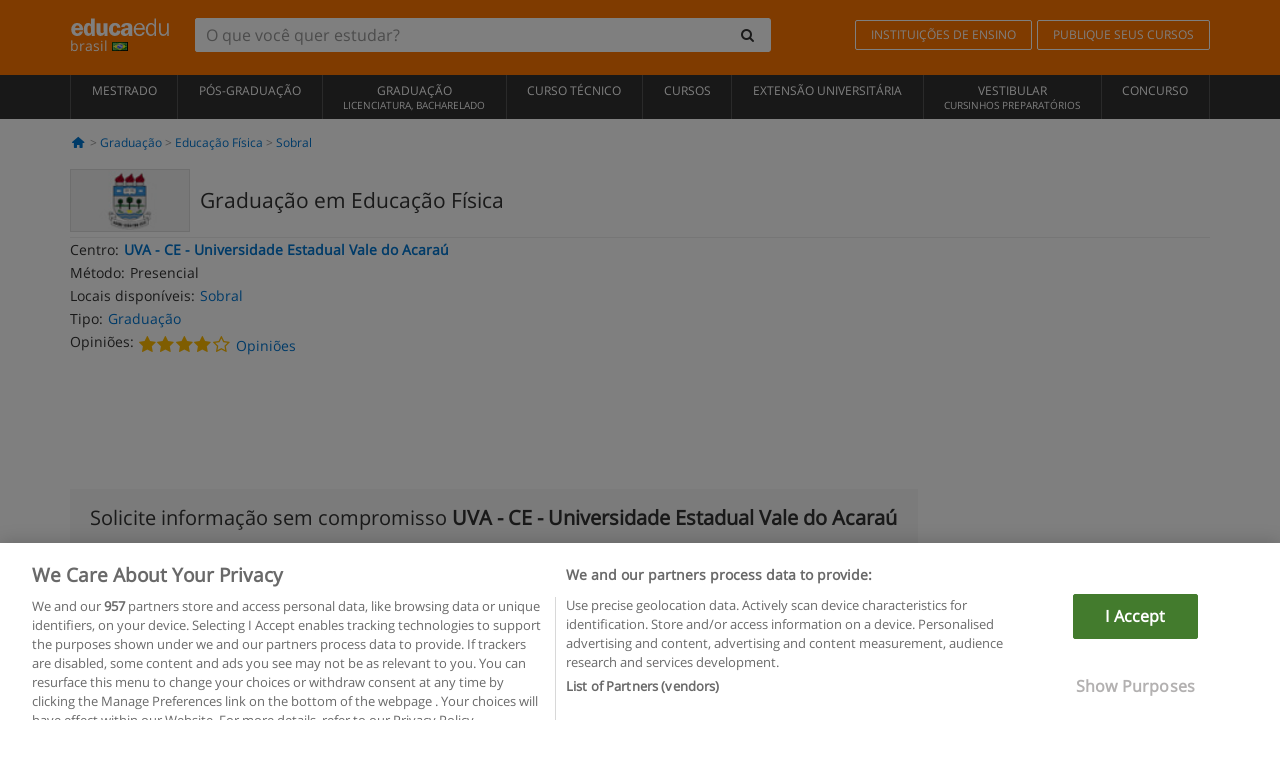

--- FILE ---
content_type: text/html; charset=UTF-8
request_url: https://www.educaedu-brasil.com/graduacao-em-educacao-fisica-graduacao-43303.html
body_size: 17683
content:
<!DOCTYPE html>
<html lang="pt-BR">
    
    <head>
        
        <meta charset="UTF-8">
        <meta http-equiv="X-UA-Compatible" content="IE=edge">
        <meta name="viewport" content="width=device-width, initial-scale=1.0">
                    <meta name="robots" content="index, follow">
    <meta name="googlebot" content="index, follow">
    
            <link rel="canonical" href="https://www.educaedu-brasil.com/graduacao-em-educacao-fisica-graduacao-43303.html">
                <link rel="amphtml" href="https://www.educaedu-brasil.com/amp/graduacao-em-educacao-fisica-graduacao-43303.html">
                <meta name="description" content="Graduação  -  sobral educação física. I43303. ...">
        
        
        <title>Graduação em Educação Física
        | Educaedu
</title>
        <link rel="dns-prefetch" href="https://static1.educaedu-brasil.com/">
        <link rel="preconnect" href="https://static1.educaedu-brasil.com/" crossorigin >
        <link rel="dns-prefetch" href="https://statictrack.educatrack.com/">
        <link rel="dns-prefetch" href="https://track.educatrack.com/">
        <link rel="dns-prefetch" href="https://fonts.gstatic.com">
        <link rel="dns-prefetch" href="https://www.googletagmanager.com">
        <link rel="dns-prefetch" href="https://www.google-analytics.com">
        <link rel="preconnect" href="https://statictrack.educatrack.com/" crossorigin>
        <link rel="preconnect" href="https://track.educatrack.com/" crossorigin>
        <link rel="preconnect" href="https://fonts.gstatic.com" crossorigin>
        <link rel="preconnect" href="https://www.googletagmanager.com" crossorigin>        
        <link rel="preconnect" href="https://www.google-analytics.com" crossorigin>

        <link rel="preload" href="https://static1.educaedu-brasil.com/build/images/logo-educaedu.svg" fetchpriority="high"  as="image" type="image/svg+xml" >
<link rel="preload" href="https://fonts.gstatic.com/s/opensans/v16/mem8YaGs126MiZpBA-UFVZ0bf8pkAg.woff2" media="(min-width: 768px)" as="font" type="font/woff2" crossorigin>
<link rel="preload" href="https://static1.educaedu-brasil.com/build/fonts/icons-educaedu.2e429f28.woff2" media="(min-width: 768px)" as="font" type="font/woff2" crossorigin>
<style>
    @font-face {
        font-family: "Open sans fallback";
        size-adjust: 103.50%;
        ascent-override: 103%;
        src: local("Arial");
    }
</style>            <style>
        @-ms-viewport{width:device-width}.col-md-12,.col-md-6,.col-sm-12,.col-sm-6,.col-sm-9,.col-xs-12{position:relative;min-height:1px;padding-right:15px;padding-left:15px}[class^=icon-]:before{visibility:hidden;font-family:icons-educaedu;font-style:normal;font-weight:400;speak:none;display:inline-block;text-decoration:inherit;width:1em;margin-right:.2em;text-align:center;font-variant:normal;text-transform:none;line-height:1em;margin-left:.2em;-webkit-font-smoothing:antialiased;-moz-osx-font-smoothing:grayscale}button,input,select{color:inherit;font:inherit;margin:0}body{font-family:'Open sans fallback',Helvetica,Arial,sans-serif;background-color:transparent}h1,h4,h5{font-family:'Open sans fallback',Helvetica,Arial,sans-serif}.btn{font-family:"Open sans fallback",Helvetica,Arial,sans-serif}.back-to-top{position:fixed;bottom:20px;right:20px;display:none;z-index:9;border-radius:50%;box-shadow:0 0 20px #000 80;height:35px;width:35px;background-color:transparent;font-size:21px;color:#b7b7b7;padding:0;-ms-transform:rotate(180deg);-webkit-transform:rotate(180deg);transform:rotate(180deg);background-color:#fff 9c}.barracookies{z-index:99999;position:fixed;left:0;right:0;bottom:0;padding:5px;background:#f5f5f5;line-height:17px;font-size:12px;text-align:center;box-sizing:border-box;display:none}.navbar-default .navbar-nav>li>a{font-size:12px;padding:6px 0 4px;text-transform:uppercase}header a,nav a{font-family:'Open sans fallback',sans-serif}body,html{overflow-x:hidden}.hero{align-items:center;display:flex;padding-bottom:5px;border-bottom:1px solid #ededed}.hero h1{font-size:1.5em;font-weight:400;line-height:1em}.modal-footer{text-align:left;padding-top:25px}.seccion-destacada.fondo-claro p.help-block{margin-top:0;background-color:transparent}.course-info .list-group-item{background-color:transparent;border:0;padding:2px 0;overflow:hidden;display:flex}@media (max-width:767px){.fixed-bar .navbar img{display:none}.fixed-bar .navbar{top:auto;bottom:0;text-align:center}.course-info a{padding:15px 10px}.btn.btn-orange{width:100%;display:block}}.help-block{margin-top:0;background-color:transparent;position:absolute;float:right;right:22px;font-size:10px;z-index:9;padding:0 5px;font-weight:700}.ficha-formulario .btn{margin-top:20px}.ficha-formulario input[type=email],.ficha-formulario input[type=tel],.ficha-formulario input[type=text],.ficha-formulario select{border-radius:3px;background:#fff;box-shadow:none!important}.ficha-formulario .btn{margin-top:0}@media only screen and (max-width:995px){ul.full-width li a{font-size:12px}ul.full-width li span{font-size:8px}ul.full-width li,ul.full-width li:first-child{border-right:none;border-left:none}}[class^=icon-home]:before{height:17px}[class^=icon-]:before{font-family:icons-educaedu;font-style:normal;font-weight:400;speak:none;display:inline-block;text-decoration:inherit;width:1em;margin-right:.2em;text-align:center;font-variant:normal;text-transform:none;line-height:1em;margin-left:.2em;-webkit-font-smoothing:antialiased;-moz-osx-font-smoothing:grayscale}.icon-search:before{content:'\e800'}.icon-down-open:before{content:'\e801'}.icon-cancel:before{content:'\e804'}.icon-home:before{content:'\e815'}.icon-menu:before{content:'\f008'}.icon-mail-alt:before{content:'\f0e0'}html{font-family:sans-serif;-ms-text-size-adjust:100%;-webkit-text-size-adjust:100%}body{margin:0}header,nav{display:block}a{background-color:transparent}strong{font-weight:700}h1{font-size:2em;margin:.67em 0}img{border:0}button,input,optgroup,select{color:inherit;font:inherit;margin:0}button{overflow:visible}button,select{text-transform:none}button{-webkit-appearance:button}button::-moz-focus-inner,input::-moz-focus-inner{border:0;padding:0}input{line-height:normal}input[type=checkbox]{-webkit-box-sizing:border-box;-moz-box-sizing:border-box;box-sizing:border-box;padding:0}input[type=search]{-webkit-appearance:textfield;-webkit-box-sizing:content-box;-moz-box-sizing:content-box;box-sizing:content-box}input[type=search]::-webkit-search-cancel-button,input[type=search]::-webkit-search-decoration{-webkit-appearance:none}optgroup{font-weight:700}*{-webkit-box-sizing:border-box;-moz-box-sizing:border-box;box-sizing:border-box}:after,:before{-webkit-box-sizing:border-box;-moz-box-sizing:border-box;box-sizing:border-box}html{font-size:10px}body{font-family:"Helvetica Neue",Helvetica,Arial,sans-serif;font-size:14px;line-height:1.42857143;color:#333;background-color:#fff}button,input,select{font-family:inherit;font-size:inherit;line-height:inherit}a{color:#337ab7;text-decoration:none}img{vertical-align:middle}h1,h4,h5{font-family:inherit;font-weight:500;line-height:1.1;color:inherit}h1{margin-top:20px;margin-bottom:10px}h4,h5{margin-top:10px;margin-bottom:10px}h1{font-size:36px}h4{font-size:18px}h5{font-size:14px}p{margin:0 0 10px}.small{font-size:85%}ul{margin-top:0;margin-bottom:10px}.container{padding-right:15px;padding-left:15px;margin-right:auto;margin-left:auto}@media (min-width:768px){.container{width:750px}}@media (min-width:992px){.container{width:970px}}@media (min-width:1200px){.container{width:1170px}}.row{margin-right:-15px;margin-left:-15px}.col-md-12,.col-md-6,.col-sm-12,.col-sm-3,.col-sm-6,.col-sm-9,.col-xs-12{position:relative;min-height:1px;padding-right:15px;padding-left:15px}.col-xs-12{float:left}.col-xs-12{width:100%}@media (min-width:768px){.col-sm-12,.col-sm-3,.col-sm-6,.col-sm-9{float:left}.col-sm-12{width:100%}.col-sm-9{width:75%}.col-sm-6{width:50%}.col-sm-3{width:25%}}@media (min-width:992px){.col-md-12,.col-md-6{float:left}.col-md-12{width:100%}.col-md-6{width:50%}}label{display:inline-block;max-width:100%;margin-bottom:5px;font-weight:700}input[type=search]{-webkit-box-sizing:border-box;-moz-box-sizing:border-box;box-sizing:border-box;-webkit-appearance:none;appearance:none}input[type=checkbox]{margin:4px 0 0;line-height:normal}select[multiple]{height:auto}.form-control{display:block;width:100%;height:34px;padding:6px 12px;font-size:14px;line-height:1.42857143;color:#555;background-color:#fff;background-image:none;border:1px solid #ccc;border-radius:4px;-webkit-box-shadow:inset 0 1px 1px rgba(0,0,0,.075);box-shadow:inset 0 1px 1px rgba(0,0,0,.075)}.form-control::-moz-placeholder{color:#999;opacity:1}.form-control:-ms-input-placeholder{color:#999}.form-control::-webkit-input-placeholder{color:#999}.form-control::-ms-expand{background-color:transparent;border:0}.form-group{margin-bottom:15px}.help-block{display:block;margin-top:5px;margin-bottom:10px;color:#737373}.btn{display:inline-block;margin-bottom:0;font-weight:400;text-align:center;white-space:nowrap;vertical-align:middle;-ms-touch-action:manipulation;touch-action:manipulation;background-image:none;border:1px solid transparent;padding:6px 12px;font-size:14px;line-height:1.42857143;border-radius:4px}.btn-default{color:#333;background-color:#fff;border-color:#ccc}.btn-link{font-weight:400;color:#337ab7;border-radius:0}.btn-link{background-color:transparent;-webkit-box-shadow:none;box-shadow:none}.btn-link{border-color:transparent}.collapse{display:none}.input-group{position:relative;display:table;border-collapse:separate}.input-group .form-control{position:relative;z-index:2;float:left;width:100%;margin-bottom:0}.input-group .form-control,.input-group-btn{display:table-cell}.input-group-btn{width:1%;white-space:nowrap;vertical-align:middle}.input-group .form-control:first-child,.input-group-btn:last-child>.btn:not(:last-child):not(.dropdown-toggle){border-top-right-radius:0;border-bottom-right-radius:0}.input-group-btn:last-child>.btn{border-top-left-radius:0;border-bottom-left-radius:0}.input-group-btn{position:relative;font-size:0;white-space:nowrap}.input-group-btn>.btn{position:relative}.input-group-btn>.btn+.btn{margin-left:-1px}.input-group-btn:last-child>.btn{z-index:2;margin-left:-1px}.nav{padding-left:0;margin-bottom:0;list-style:none}.nav>li{position:relative;display:block}.nav>li>a{position:relative;display:block;padding:10px 15px}.navbar{position:relative;min-height:50px;margin-bottom:20px;border:1px solid transparent}.navbar-collapse{padding-right:15px;padding-left:15px;overflow-x:visible;border-top:1px solid transparent;-webkit-box-shadow:inset 0 1px 0 rgba(255,255,255,.1);box-shadow:inset 0 1px 0 rgba(255,255,255,.1);-webkit-overflow-scrolling:touch}.container>.navbar-collapse,.container>.navbar-header{margin-right:-15px;margin-left:-15px}.navbar-brand{float:left;height:50px;padding:15px;font-size:18px;line-height:20px}.navbar-brand>img{display:block}@media (min-width:768px){.navbar{border-radius:4px}.navbar-header{float:left}.navbar-collapse{width:auto;border-top:0;-webkit-box-shadow:none;box-shadow:none}.navbar-collapse.collapse{display:block!important;height:auto!important;padding-bottom:0;overflow:visible!important}.container>.navbar-collapse,.container>.navbar-header{margin-right:0;margin-left:0}.navbar>.container .navbar-brand{margin-left:-15px}.navbar-toggle{display:none}}.navbar-toggle{position:relative;float:right;padding:9px 10px;margin-right:15px;margin-top:8px;margin-bottom:8px;background-color:transparent;background-image:none;border:1px solid transparent;border-radius:4px}.navbar-nav{margin:7.5px -15px}.navbar-nav>li>a{padding-top:10px;padding-bottom:10px;line-height:20px}@media (min-width:768px){.navbar-nav{float:left;margin:0}.navbar-nav>li{float:left}.navbar-nav>li>a{padding-top:15px;padding-bottom:15px}.navbar-form .form-control{display:inline-block;width:auto;vertical-align:middle}.navbar-form .input-group{display:inline-table;vertical-align:middle}.navbar-form .input-group .form-control,.navbar-form .input-group .input-group-btn{width:auto}.navbar-form .input-group>.form-control{width:100%}}.navbar-form{padding:10px 15px;margin-right:-15px;margin-left:-15px;border-top:1px solid transparent;border-bottom:1px solid transparent;-webkit-box-shadow:inset 0 1px 0 rgba(255,255,255,.1),0 1px 0 rgba(255,255,255,.1);box-shadow:inset 0 1px 0 rgba(255,255,255,.1),0 1px 0 rgba(255,255,255,.1);margin-top:8px;margin-bottom:8px}@media (min-width:768px){.navbar-form{width:auto;padding-top:0;padding-bottom:0;margin-right:0;margin-left:0;border:0;-webkit-box-shadow:none;box-shadow:none}.navbar-right{float:right!important;margin-right:-15px}}.navbar-default{background-color:#f8f8f8;border-color:#e7e7e7}.navbar-default .navbar-nav>li>a{color:#777}.navbar-default .navbar-collapse{border-color:#e7e7e7}.alert{padding:15px;margin-bottom:20px;border:1px solid transparent;border-radius:4px}.alert h4{margin-top:0;color:inherit}.alert-success{color:#3c763d;background-color:#dff0d8;border-color:#d6e9c6}.alert-warning{color:#8a6d3b;background-color:#fcf8e3;border-color:#faebcc}.media-object{display:block}.media-list{padding-left:0;list-style:none}.list-group{padding-left:0;margin-bottom:20px}.list-group-item{position:relative;display:block;padding:10px 15px;margin-bottom:-1px;background-color:#fff;border:1px solid #ddd}.list-group-item:first-child{border-top-left-radius:4px;border-top-right-radius:4px}.list-group-item:last-child{margin-bottom:0;border-bottom-right-radius:4px;border-bottom-left-radius:4px}button.close{padding:0;background:0 0;border:0;-webkit-appearance:none;appearance:none}.modal{position:fixed;top:0;right:0;bottom:0;left:0;z-index:1050;display:none;overflow:hidden;-webkit-overflow-scrolling:touch;outline:0}.modal.fade .modal-dialog{-webkit-transform:translate(0,-25%);-ms-transform:translate(0,-25%);-o-transform:translate(0,-25%);transform:translate(0,-25%)}.modal-dialog{position:relative;width:auto;margin:10px}.modal-content{position:relative;background-color:#fff;-webkit-background-clip:padding-box;background-clip:padding-box;border:1px solid #999;border:1px solid rgba(0,0,0,.2);border-radius:6px;-webkit-box-shadow:0 3px 9px rgba(0,0,0,.5);box-shadow:0 3px 9px rgba(0,0,0,.5);outline:0}.modal-header{padding:15px;border-bottom:1px solid #e5e5e5}.modal-header .close{margin-top:-2px}.modal-title{margin:0;line-height:1.42857143}.modal-body{position:relative;padding:15px}.modal-footer{padding:15px;text-align:right;border-top:1px solid #e5e5e5}.modal-footer .btn+.btn{margin-bottom:0;margin-left:5px}@media (min-width:768px){.modal-dialog{width:600px;margin:30px auto}.modal-content{-webkit-box-shadow:0 5px 15px rgba(0,0,0,.5);box-shadow:0 5px 15px rgba(0,0,0,.5)}}.container:after,.container:before,.modal-footer:after,.modal-footer:before,.modal-header:after,.modal-header:before,.nav:after,.nav:before,.navbar-collapse:after,.navbar-collapse:before,.navbar-header:after,.navbar-header:before,.navbar:after,.navbar:before,.row:after,.row:before{display:table;content:" "}.container:after,.modal-footer:after,.modal-header:after,.nav:after,.navbar-collapse:after,.navbar-header:after,.navbar:after,.row:after{clear:both}.hidden{display:none!important}.visible-xs{display:none!important}@media (max-width:767px){.visible-xs{display:block!important}.hidden-xs{display:none!important}}body{font-family:'Open sans',Helvetica,Arial,sans-serif;background-color:transparent}h1,h4,h5{font-family:'Open sans',Helvetica,Arial,sans-serif}.btn{font-family:"Open sans",Helvetica,Arial,sans-serif}h1{font-weight:600;margin-top:0;margin-bottom:0;font-size:16px;line-height:18px}a{color:#337ab7}.form-control{-webkit-box-shadow:none;box-shadow:none}@media only screen and (max-width:767px){.hidden-xs{display:none!important}}@media only screen and (max-width:360px){.hidden-xxs{display:none!important}.hidden-xs{display:none!important}}.btn,.form-control{border-radius:2px}select.form-control{-webkit-appearance:none;-moz-appearance:none;appearance:none;background-size:15px;background-position:right 10px center;padding:6px}.back-to-top{position:fixed;bottom:20px;right:20px;display:none;z-index:9;border-radius:50%;height:35px;width:35px;background-color:transparent;font-size:21px;color:#b7b7b7;padding:0;-ms-transform:rotate(180deg);-webkit-transform:rotate(180deg);transform:rotate(180deg)}.btn-orange{color:#fff;background-color:#ff7600;border-color:#eb8500;font-weight:700;border-radius:6px;padding:4px 20px;background:#ff7600;background:-webkit-linear-gradient(#fd8c2b,#ff7600);background:-o-linear-gradient(#fd8c2b,#ff7600);background:-moz-linear-gradient(#fd8c2b,#ff7600);background:linear-gradient(#fd8c2b,#ff7600)}button.btn-link{padding:5px 0;border:0}[class^=icon-]:before{visibility:visible}input[type=checkbox]{margin:4px 6px 0}.form-control::-webkit-input-placeholder{font-style:normal}.form-control::-moz-placeholder{font-style:normal}.form-control:-ms-input-placeholder{font-style:normal}.form-control:-moz-placeholder{font-style:normal}a{color:#0076d1}button.close{-webkit-appearance:none;padding:0;background:0 0;border:0}.close{float:right;font-size:21px;font-weight:700;line-height:1;color:#000;text-shadow:0 1px 0 #fff;opacity:.2}.SimpleBreadcrumb_container{padding:15px;font-size:12px;width:100%}.breadcrumb-element:not(:last-child):after{content:' > ';color:#999}.barracookies{z-index:99999;position:fixed;left:0;right:0;bottom:0;padding:5px;background:#f5f5f5;line-height:20px;font-size:12px;text-align:center;box-sizing:border-box;display:none}.barracookies a.view-more{color:#f04d00;text-decoration:none;font-size:12px}.barracookies button.cookie-bar-close-option{background-color:transparent;border:0;color:#f04d00}.barracookies .container{position:relative}.barracookies .container .container-text{width:auto;height:auto;margin:0 auto;position:relative;display:inline}.modal{padding-right:0!important}.modal button.close{-webkit-appearance:none;padding:0;background:0 0;border:0}.modal .close{float:right;font-size:21px;font-weight:700;line-height:1;color:#000;text-shadow:0 1px 0 #fff;opacity:.2}.modal-educaedu-old .close{margin-top:-26px;background-color:#ff7800!important;padding:2px 10px!important;opacity:1;border:0;color:#fff;text-shadow:none;position:absolute;z-index:99;right:0;top:1px}.modal-educaedu-old .modal-header .modal-title{display:none}.modal-educaedu-old .modal-header{padding:0;margin-top:-1px}.modal-educaedu-old .modal-content{border-radius:0}.modal-dialog{margin:60px auto 0}.modal-content{border:0}.modal-content-big{width:60%}@media (max-width:1200px){.modal-content-big{width:90%}}.modal-iframe{position:absolute;top:0;left:0}.fixed-bar .navbar{position:fixed;top:0;z-index:10;left:0;width:100%;box-shadow:0 0 10px rgba(0,0,0,.3);padding-right:20px}.fixed-bar img{margin:10px}.fixed-bar li p{padding:10px;margin:0;font-size:16px}.fixed-bar .navbar-nav>li>a{padding:14px}.fixed-bar .navbar{border-radius:0;margin-bottom:0;border:none}.fixed-bar .navbar,.fixed-bar .navbar-header{background-color:#f7f7f7}.fixed-bar .navbar-default .navbar-nav>li>a{color:#000;padding:10px}.fixed-bar .navbar-default .navbar-nav.navbar-right>li>a{color:#fff;padding:2px 12px;margin:10px}@media screen and (-webkit-min-device-pixel-ratio:0){input,select{font-size:16px!important}}ul.full-width li span{display:block;font-size:10px;margin-top:-6px}ul.full-width{width:100%}ul.full-width li{list-style:none;text-align:center;border-right:1px solid #545454;-webkit-box-flex:1;-ms-flex-positive:1;flex-grow:1}ul.full-width li:first-child{border-left:1px solid #545454}ul.full-width li a{display:block;text-decoration:none}@media only screen and (max-width:995px){ul.full-width li,ul.full-width li:first-child{border-right:none;border-left:none}ul.full-width li a{font-size:12px}ul.full-width li span{font-size:8px}}ul.full-width{display:table;table-layout:fixed;display:-webkit-box;display:-ms-flexbox;display:flex;-webkit-box-orient:horizontal;-webkit-box-direction:normal;-ms-flex-direction:row;flex-direction:row}.navbar-collapse{padding-right:0;padding-left:0}.navbar-orange{background:#ff7600;margin-bottom:0;border-radius:0}.navbar-orange a{color:#fff}.navbar-orange .navbar-brand{height:auto;padding:18px 15px 14px;font-size:14px}.navbar-brand span img{vertical-align:baseline;height:9px}.navbar-orange .navbar-brand>img{height:18px}.navbar-orange .navbar-nav>li>a{border:1px solid;padding-top:4px;padding-bottom:4px;margin-top:20px;margin-left:5px;font-size:12px}.navbar-orange .navbar-right{margin-right:0}.navbar-nav>li>a{padding-top:25px;padding-bottom:25px}.navbar{min-height:0;margin-bottom:0;border-radius:0;border:0}.navbar-toggle{margin-bottom:0;font-size:21px;color:#fff;padding:5px 0;border-radius:2px}.navbar-default{background-color:#303030}.navbar-default .navbar-nav>li>a{color:#fff}.navbar-default .navbar-nav>li>a{font-size:12px;padding:6px 0 4px;text-transform:uppercase;height:100%}.navbar-brand>img{vertical-align:baseline;width:100px}.navbar-form{padding:10px;display:inline-block}.navbar-form .input-group-btn .btn{border-left-color:transparent}.navbar-form .form-control{border:0;-webkit-box-shadow:none;box-shadow:none}.navbar-form .btn,.navbar-form .form-control{border:1px solid #fff}@media only screen and (max-width:767px){.navbar-orange .navbar-brand{padding:12px 16px 10px 15px}.li-centers{border-top:1px solid #545454}.navbar-form .input-group>.form-control{width:100%}.navbar-form{margin-top:0;margin-bottom:0;padding-top:0;border-top:0;box-shadow:none;display:block}.navbar-brand>img{width:100px}}.header-buscador button,.header-buscador input{border:0;box-shadow:none}.header-buscador .btn-close{display:none}.header-buscador .input-group-btn .btn{border-top-right-radius:3px!important;border-bottom-right-radius:3px!important}@media (max-width:767px){.fixed-bar .navbar img{display:none}.fixed-bar .navbar{top:auto;bottom:0;text-align:center}.barracookies .container .container-text{display:block}.header-buscador{max-width:100%;position:fixed;z-index:10;top:0;right:15px;border:0;left:15px;background:#fff;border-bottom:1px solid #ccc;box-shadow:0 0 5px rgba(0,0,0,.2)}.header-buscador .navbar-form{margin-right:0;margin-left:0;margin-top:12px;margin-bottom:2px}.header-search-action-button{background-color:#ff7600;color:#fff;border:1px solid #ff7600!important;border-radius:3px!important}.header-search-action-button .icon-search:before{font-size:18px}.header-buscador .btn-close{border:0;margin-left:2px;display:inline-block;background-color:transparent;color:var(--color-grisoscuro)}.header-buscador .input-group-btn{padding-left:10px}.header-buscador .navbar-form input{border-bottom:1px solid}}@media (min-width:768px){.header-buscador.collapse{display:inline-table!important}.header-buscador{width:calc(100% - 480px)}.header-buscador .navbar-form,.header-buscador .navbar-form .input-group{width:100%}}header a,nav a{font-family:'Open Sans',sans-serif}ul{list-style:none}.hero{align-items:center;border-bottom:1px solid #ededed;display:flex;padding-bottom:5px}.hero .hero-logo{margin-right:10px}.hero img{border:1px solid #dedede}.hero h1{font-weight:400;line-height:1em}.hero h1{font-size:1.5em}.modal .alert{margin-bottom:0}.modal-footer{padding-top:25px;text-align:left}.modal-footer .small{margin-top:10px}.seccion-destacada{position:relative;z-index:9}.seccion-destacada .title{background-color:#f7f7f7;font-size:20px;padding:15px 20px}.fade{opacity:0}.seccion-destacada.fondo-claro{background-color:#f7f7f7;overflow:hidden}.seccion-destacada.fondo-claro p.help-block{background-color:transparent;margin-top:0}.course-info .list-group-item{background-color:transparent;border:0;display:flex;overflow:hidden;padding:2px 0}.course-info .list-group-item.no-overflow{overflow:inherit}.course-info a{margin-top:5px}.course-info .list-group-item .item-title{margin-right:5px}.course-info .course-buttons-group a{padding:4px 10px}@media (max-width:767px){.hero h1{font-size:20px}#modal-extra-fields .modal-dialog,#modal-popup .modal-dialog{margin-top:10px}#modal-extra-fields h5,#modal-popup h5{margin-top:0}#modal-popup .modal-footer{border-top:0;padding-top:0}.seccion-destacada{box-shadow:none}.course-info a{padding:15px 10px}}.help-block{background-color:transparent;float:right;font-size:10px;font-weight:700;margin-top:0;padding:0 5px;position:absolute;right:22px;z-index:9}.ficha-formulario input[type=email],.ficha-formulario input[type=tel],.ficha-formulario input[type=text],.ficha-formulario select{background:#fff;border-radius:3px;box-shadow:none!important}.form-control{padding:6px 10px}.ficha-formulario .btn{margin-top:5px;width:100%;padding:8px 10px}@media (min-width:767px){.ficha-formulario .btn{padding:4px 10px;width:auto}}.btn-orange{padding:4px 10px}.btn-educaedu-primary{background:#ff7600;background:-webkit-linear-gradient(#fd8c2b,#ff7600);background:-o-linear-gradient(#fd8c2b,#ff7600);background:-moz-linear-gradient(#fd8c2b,#ff7600);background:linear-gradient(#fd8c2b,#ff7600);border-radius:6px;color:#fff;font-weight:700;padding:4px 10px}.btn-educaedu-primary{flex-grow:1;font-size:13px}@media screen and (min-width:375px){.btn-educaedu-primary{font-size:13px}}.course-buttons-group{display:flex;flex-wrap:wrap;gap:.5em}.course-buttons-group .btn-educaedu-primary i,.course-buttons-group-fixed .btn-educaedu-primary i{display:none}@media screen and (min-width:767px){.btn-educaedu-primary{flex-grow:0;display:flex;gap:.3em}.course-buttons-group-fixed .btn-educaedu-primary i{display:inline-block}.course-buttons-group .btn-educaedu-primary i,.course-buttons-group-fixed .btn-educaedu-primary i{display:block}}.fixed-bar img{display:none}.navbar-right{display:flex;align-items:center;flex-direction:column}@media screen and (min-width:767px){.navbar-right{flex-direction:row;margin:auto}}.navbar-nav>li.course-buttons-group-fixed{float:none;display:flex;gap:.5em;flex-wrap:wrap;width:100%}.fixed-bar .navbar-default .navbar-nav.navbar-right>li.course-buttons-group-fixed>a{margin:0;width:auto;text-transform:none;font-size:13px}@media screen and (min-width:767px){.navbar-nav>li.course-buttons-group-fixed{flex-wrap:nowrap;width:auto}.fixed-bar .navbar-default .navbar-nav.navbar-right>li.course-buttons-group-fixed>a{text-transform:uppercase;display:flex;gap:.3em}.fixed-bar .navbar-right{flex-direction:row;margin:auto;float:none!important;justify-content:center}}.fixed-bar .navbar{padding:0 1em}.ficha-formulario .form-group label{color:#666;font-size:11px;font-weight:600;margin:0;text-transform:uppercase}.ficha-formulario .form-check-gdpr a{color:#666}.form-check-gdpr{border:1px solid transparent;margin-top:2px;padding:0 5px 3px}.icon-validation{font-size:10px;padding:4px;position:absolute;right:20px;top:23px;width:auto;z-index:1;z-index:9}.icon-validation:after,.icon-validation:before{background-color:#fff;border-radius:50%;display:inline-block;font-family:icons-educaedu;font-size:14px;font-style:normal;height:20px;padding:3px;visibility:visible;width:20px}.select-validation.form-group:before{right:30px}.select-validation.form-group:before{border-left:3px solid transparent;border-right:3px solid transparent;border-top:5px solid #000;content:"";height:0;position:absolute;top:35px;width:0;z-index:9}.required label:after{color:#ff7600;content:"*";margin-left:5px}.input-group{width:100%}.ficha-formulario .form-group{font-size:14px;margin:5px 0}.ficha-formulario .form-group a{color:#666}.ficha-formulario .form-group label{text-transform:uppercase;font-weight:600;color:#666;margin:0;font-size:11px}.ficha-formulario .form-check-gdpr a{color:#0076d1;text-decoration:underline}.ficha-formulario .form-check-gdpr input[type=checkbox]{margin:4px 0 0;vertical-align:sub}.ficha-formulario .form-group .form-check-gdpr label{font-size:12px;text-transform:none}.seccion-destacada .ficha-formulario{padding:0 20px 20px}.form-check-gdpr{padding:0 5px 3px;margin-top:2px;border:1px solid transparent}.icon-validation{position:absolute;z-index:1;right:20px;top:23px;padding:4px;font-size:10px;width:auto;z-index:9}.icon-validation:after,.icon-validation:before{visibility:visible;font-family:icons-educaedu;font-size:14px;font-style:normal;background-color:#fff;padding:3px;border-radius:50%;display:inline-block;height:20px;width:20px}.select-validation.form-group::before{content:"";position:absolute;right:30px;top:35px;width:0;height:0;border-left:3px solid transparent;border-right:3px solid transparent;border-top:5px solid #000;z-index:9}.required label:after{content:"*";color:#ff7600;margin-left:5px}.legend-input{font-weight:400;padding-left:.3em;text-transform:none}
        
    </style>
        
         
        
        <link rel="shortcut icon" href="https://static1.educaedu-brasil.com/build/images/favicon-educaedu.ico">
        <link rel="apple-touch-icon" href="https://static1.educaedu-brasil.com/apple-touch-icon.png">
        
        <script>
            window.onerror = function (msg, file, lineNo, columnNo, error){
                if(/googlebot/i.test(navigator.userAgent)){
                    return false;
                }
                var params = 'url='+window.location.href+'&line='+lineNo+'&col='+columnNo+'&message='+msg+'&error='+error+'&file='+file;
                var xhttp = new XMLHttpRequest();
                xhttp.open('POST','/js-errors',true);
                xhttp.setRequestHeader('Content-type', 'application/x-www-form-urlencoded');
                xhttp.send(params);
                if(typeof error !== 'undefined') {
                    dataLayer = dataLayer || [];
                    dataLayer.push({'event':'error_js'});
                }
                return false;
            };
        </script>

                    <script>var userEmail = '';</script>
                
                
        <!-- Google Tag Manager -->
        <script>(function(w,d,s,l,i){w[l]=w[l]||[];w[l].push({'gtm.start':
        new Date().getTime(),event:'gtm.js'});var f=d.getElementsByTagName(s)[0],
        j=d.createElement(s),dl=l!='dataLayer'?'&l='+l:'';j.async=true;j.src=
        'https://www.googletagmanager.com/gtm.js?id='+i+dl;f.parentNode.insertBefore(j,f);
        })(window,document,'script','dataLayer','GTM-NWCBB9P');</script>
        <!-- End Google Tag Manager -->
        
                     <script async='async' src='https://www.googletagservices.com/tag/js/gpt.js'></script>
<script>
  var googletag = googletag || {};
  googletag.cmd = googletag.cmd || [];
</script>

<script>
var gptAdSlots = [];

googletag.cmd.push(function() {

    var map_sidebar_1 = googletag.sizeMapping()
        .addSize([0, 0], [[300, 250]])
        .addSize([320,0], [[300, 250]])
        .addSize([480,0], [[300, 250]])
        .addSize([768,0], [])
        .addSize([992,0], [[300, 250]])
        .build(); 

    var map_sidebar_2 = googletag.sizeMapping()
        .addSize([0, 0], [[300, 250]])
        .addSize([320,0], [[300, 250]])
        .addSize([768,0], [[160, 600],[120, 600]])
        .build();

    var map_content_1 = googletag.sizeMapping()
        .addSize([0, 0], [[300, 250]])
        .addSize([768,0], [[468,60]])
        .addSize([1200,0], [[728, 90]])
        .build();

    var map_content_2 = googletag.sizeMapping()
        .addSize([0, 0], [[300, 250]])
        .addSize([768,0], [[468,60]])
        .addSize([1200,0], [[728, 90]])
        .build();

    var map_content_3 = googletag.sizeMapping()
        .addSize([0, 0], [[300, 250]])
        .addSize([768,0], [[468,60]])
        .addSize([1200,0], [[728, 90]])
        .build();
        
    var map_leaderboard = googletag.sizeMapping()
        .addSize([0, 0], [[320, 50]])
        .addSize([320,0], [[320, 100],[320, 50]])
        .addSize([480,0], [[468, 60]])
        .addSize([768,0], [[728, 90]])
        .addSize([992,0], [[970, 90],[728, 90]])
        .build();

                gptAdSlots[0] = googletag.defineSlot('/41992410/EDU_CONTENT_1', [[468, 60], [300, 250], [728, 90]], 'div-gpt-ad-1645100302473-0')
            .defineSizeMapping(map_content_1)
            .setCollapseEmptyDiv(true)
            .addService(googletag.pubads());    
                    gptAdSlots[1] = googletag.defineSlot('/41992410/EDU_CONTENT_2', [[468, 60], [300, 250], [728, 90]], 'div-gpt-ad-1645100382073-0')
            .defineSizeMapping(map_content_2)
            .setCollapseEmptyDiv(true)
            .addService(googletag.pubads());    
                    gptAdSlots[2] = googletag.defineSlot('/41992410/EDU_SIDEBAR_2', [[120, 600], [160, 600], [300, 600], [300, 250]], 'div-gpt-ad-1507649994809-0')
            .defineSizeMapping(map_sidebar_2)
            .setCollapseEmptyDiv(true)
            .addService(googletag.pubads());    
                        

    googletag.enableServices();
});
</script>
    </head>
    
    <body>
            
        
        <!-- Google Tag Manager (noscript) -->
        <noscript><iframe src="https://www.googletagmanager.com/ns.html?id=GTM-NWCBB9P"
        height="0" width="0" style="display:none;visibility:hidden"></iframe></noscript>
        <!-- End Google Tag Manager (noscript) -->
        
        
                        <header class="header navbar navbar-orange country-code-br">
        <div class="container">
            
            <div class="navbar-header">
                <button  type="button" class="dev-open-menu navbar-toggle collapsed" aria-label="Menu" data-toggle="collapse" data-target="#navbar" aria-expanded="false" aria-controls="navbar">
                    <i class="icon-menu"></i>
                    <i class="icon-cancel ri-close-circle-line hidden"></i>
                </button>
                <button type="button" class="dev-open-search navbar-toggle collapsed" aria-label="procurar" data-toggle="collapse" data-target="#navbar-buscador" aria-expanded="false" aria-controls="navbar-buscador">
                    <span class="icon-search"></span>
                </button>

                <a class="navbar-brand" href="https://www.educaedu-brasil.com/" title="Educaedu Brasil">
                                            <img src="https://static1.educaedu-brasil.com/build/images/logo-educaedu.svg" onerror="this.onerror=null; this.src='https://static1.educaedu-brasil.com/build/images/logo-educaedu.png'" width="300" height="55" alt="Educaedu">                        
                                        <span class="hidden-xxs">
                        brasil
                        <img src="https://static1.educaedu-brasil.com/build/images/br.gif" alt="" width="16" height="11">
                    </span>
                </a> 
            </div>

            <div id="navbar-buscador" class="navbar-collapse collapse header-buscador" aria-expanded="false" role="navigation">
                <form class="navbar-form" method="get" action="https://www.educaedu-brasil.com/nf/search.php">
                    <div class="input-group">
                        <input type="search" name="txtBusqueda" id="header_search_text" aria-label="O que você quer estudar?" class="header_search_text form-control" placeholder="O que você quer estudar?">
                        <span class="input-group-btn">
                            <button class="btn btn-default header-search-action-button" aria-label="procurar" type="submit">
                                <span class="icon-search"></span>
                            </button>
                            <button class="btn btn-close" type="button" aria-label="Apagar"  data-toggle="collapse" data-target="#navbar-buscador">
                                <i class="icon-cancel ri-close-circle-line"></i>
                            </button>
                        </span>
                    </div>
                </form>
            </div>

            <ul class="nav navbar-nav navbar-right hidden-xs">               
                <li>
                                        <a href="https://www.educaedu-brasil.com/centros" class="btn" title="Instituições de ensino">
                        INSTITUIÇÕES DE ENSINO
                    </a>
                </li>
                <li>
                    <a href="https://www.educaedu-brasil.com/acesso-centro-educacional/publique-seus-cursos.php" class="btn" title="Publique seus cursos">
                        PUBLIQUE SEUS CURSOS
                    </a>
                </li>
            </ul>

        </div>
    </header>

    <nav class="navbar navbar-default">
        <div class="container">

            <div id="navbar" class="collapse navbar-collapse">

                <ul class="nav navbar-nav full-width">
                                    
                                                                                                                                                                                            
                                                                                                    <li class="">
                        <a href="https://www.educaedu-brasil.com/mestrado" title="Mestrado">
                            Mestrado
                                                    </a>
                    </li>
                    
                                    
                                                                                                                                                                                            
                                                                                                    <li class="">
                        <a href="https://www.educaedu-brasil.com/pos-graduacao" title="Pós-graduação">
                            Pós-graduação
                                                    </a>
                    </li>
                    
                                    
                                                                                        
                                                                                                    <li class="">
                        <a href="https://www.educaedu-brasil.com/graduacao" title="Graduação  licenciatura, bacharelado">
                            Graduação
                            <span> licenciatura, bacharelado</span>                        </a>
                    </li>
                    
                                    
                                                                                                                                                                                            
                                                                                                    <li class="">
                        <a href="https://www.educaedu-brasil.com/curso-tecnico" title="Curso técnico">
                            Curso técnico
                                                    </a>
                    </li>
                    
                                    
                                                                                                                                                                                            
                                                                                                    <li class="">
                        <a href="https://www.educaedu-brasil.com/cursos" title="Cursos">
                            Cursos
                                                    </a>
                    </li>
                    
                                    
                                                                                                                                                                                            
                                                                                                    <li class="">
                        <a href="https://www.educaedu-brasil.com/extensao-universitaria" title="Extensão Universitária">
                            Extensão Universitária
                                                    </a>
                    </li>
                    
                                    
                                                                                        
                                                                                                    <li class="">
                        <a href="https://www.educaedu-brasil.com/vestibular" title="Vestibular Cursinhos Preparatórios">
                            Vestibular
                            <span>Cursinhos Preparatórios</span>                        </a>
                    </li>
                    
                                    
                                                                                                                                                                                            
                                                                                                    <li class="">
                        <a href="https://www.educaedu-brasil.com/concurso" title="Concurso">
                            Concurso
                                                    </a>
                    </li>
                    
                                    <li class="li-centers visible-xs">
                                                <a href="https://www.educaedu-brasil.com/centros" class="btn" title="Instituições de ensino">
                            INSTITUIÇÕES DE ENSINO
                        </a>
                    </li>
                </ul>

            </div>

        </div>
    </nav>            
        
        
            <div class="fixed-bar hidden">
    <div class="container">
        <ul class="nav navbar-nav navbar-right">
            <li><p>Quer saber mais sobre este curso?</p></li>
            <li class="course-buttons-group-fixed course-buttons">
                <a class="course-info-button course-modal-link-element btn btn-educaedu-primary" data-url="https://www.educaedu-brasil.com/graduacao-em-educacao-fisica-graduacao-43303.html?submit_method=info_request" title="Solicitar informações">
                    <i class="icon-mail-alt ri-mail-line"></i> Solicitar informações
                </a>

                
                            </li>
        </ul>
    </div>
</div>    <div class="container">
        <div class="row ">
                <div id="header.page.breadcrum" class="col-xs-12 SimpleBreadcrumb_container"> 
                                                <span class="breadcrumb-element">
                        <a href="https://www.educaedu-brasil.com/" 
                                                        title="Home" 
                                                       class="SimpleBreadcrumb_link"><i class="icon-home"></i></a>
                    </span>

                
                                                <span class="breadcrumb-element">
                        <a href="https://www.educaedu-brasil.com/graduacao" 
                                                        title="Graduação" 
                                                       class="SimpleBreadcrumb_link">Graduação</a>
                    </span>

                
                                                <span class="breadcrumb-element">
                        <a href="https://www.educaedu-brasil.com/graduacao/educacao-fisica" 
                                                        title="Educação Física" 
                                                       class="SimpleBreadcrumb_link">Educação Física</a>
                    </span>

                
                                                <span class="breadcrumb-element">
                        <a href="https://www.educaedu-brasil.com/graduacao/educacao-fisica/sobral" 
                                                        title="Educação Física em Sobral" 
                                                       class="SimpleBreadcrumb_link">Sobral</a>
                    </span>

                
                            
             
        </div>
                <script type="application/ld+json">    
    {"@context":"https:\/\/schema.org","@type":"BreadcrumbList","itemListElement":[{"@type":"ListItem","position":0,"name":"Home","item":{"id":"https:\/\/www.educaedu-brasil.com\/"}},{"@type":"ListItem","position":1,"name":"Gradua\u00e7\u00e3o","item":{"id":"https:\/\/www.educaedu-brasil.com\/graduacao"}},{"@type":"ListItem","position":2,"name":"Educa\u00e7\u00e3o F\u00edsica","item":{"id":"https:\/\/www.educaedu-brasil.com\/graduacao\/educacao-fisica"}},{"@type":"ListItem","position":3,"name":"Educa\u00e7\u00e3o F\u00edsica em Sobral","item":{"id":"https:\/\/www.educaedu-brasil.com\/graduacao\/educacao-fisica\/sobral"}},{"@type":"ListItem","position":4,"name":"Gradua\u00e7\u00e3o em Educa\u00e7\u00e3o F\u00edsica - Sobral - Cear\u00e1"}]}
</script>
    </div>
        
                                            </div>
    <div class="container">      
        <div class="row">
            <div class="col-sm-12">
                <div class="row">
	<div class="col-md-12">
		<div class="hero">
			<div class="hero-logo center-link-element" data-url="https://www.educaedu-brasil.com/centros/uva--ce--universidade-estadual-vale-do-acarau-uni1555">
                <img class="dev-lazy media-object" src="https://static1.educaedu-brasil.com/build/images/default-center-logo.jpg" data-src="https://static1.educaedu-brasil.com/logos/23/1555.jpg" alt="UVA - CE - Universidade Estadual Vale do Acaraú" width="120" height="63"/>
			</div>
                    <script>
        dataLayer = dataLayer || [];

        var centerViewsObj = dataLayer.find(item => item.centerViews);
        if (centerViewsObj) {
            centerViewsObj.centerViews.push({'idMaestro': 104724, 'name': 'UVA - CE - Universidade Estadual Vale do Acaraú'});
        } else {
            dataLayer.push({
                'centerViews': [{'idMaestro': 104724, 'name': 'UVA - CE - Universidade Estadual Vale do Acaraú'}]
            });
        }
    </script>
			<div class="hero-content">                           
                <h1 class="header-h1">Graduação em Educação Física </h1>                           
			</div>
		</div>
	</div>
</div>
            </div>
            <div class="col-sm-9">
                <div class="course-block">
                        
           
                        
<div class="row">
    <div class="col-xs-12">
        <ul class="list-group course-info">
            <li class="list-group-item no-overflow">
                <div class="item-title">Centro:</div>
                <div class="item-content">
                    <a href="https://www.educaedu-brasil.com/centros/uva--ce--universidade-estadual-vale-do-acarau-uni1555" title="UVA - CE - Universidade Estadual Vale do Acaraú"><strong>UVA - CE - Universidade Estadual Vale do Acaraú</strong></a>
                </div>
            </li>
            <li class="list-group-item ">
                <div class="item-title">Método: </div>
                <div class="item-content">
                                            Presencial
                                    </div>
            </li>
                            <li class="list-group-item no-overflow">
                    <div class="item-title">Locais disponíveis:</div>
                    <div class="item-content">
                        <a href="https://www.educaedu-brasil.com/graduacao/sobral" title="Sobral"  >Sobral</a>
                                            </div>
                </li>
                        <li class="list-group-item ">
                <div class="item-title">Tipo: </div>
                <div class="item-content">
                                        
                    <a href="https://www.educaedu-brasil.com/graduacao" title="Graduação" >Graduação</a>
                </div>
            </li>
            
                            <li class="list-group-item ">
                  <div class="item-title">Opiniões:</div>
                  <div class="item-content">
                    <div class="stars">
                        <ul>
                                                                                            <li><i class="icon-star"></i></li>
                                                                                                                            <li><i class="icon-star"></i></li>
                                                                                                                            <li><i class="icon-star"></i></li>
                                                                                                                            <li><i class="icon-star"></i></li>
                                                                                                                            <li><i class="icon-star-empty"></i></li>
                                                                                        <span><a href="#anchor-opiniones" title="Opiniões" class="scroll">Opiniões</a></span>  
                        </ul>                                               
                       </div>
                  </div>
                </li>
                                </ul>
    </div>
</div>
    <script type="application/ld+json">
    {"@context":"https:\/\/schema.org","@type":"Course","name":"Gradua\u00e7\u00e3o em Educa\u00e7\u00e3o F\u00edsica","description":"N\u00e3o perca a oportunidade oferecida por 'Gradua\u00e7\u00e3o em Educa\u00e7\u00e3o F\u00edsica' por UVA - CE - Universidade Estadual Vale do Acara\u00fa para desenvolver suas habilidades profissionais","url":"https:\/\/www.educaedu-brasil.com\/graduacao-em-educacao-fisica-graduacao-43303.html","image":"https:\/\/static1.educaedu-brasil.com\/logos\/23\/1555.jpg","provider":{"@type":"EducationalOrganization","name":"UVA - CE - Universidade Estadual Vale do Acara\u00fa","image":"https:\/\/static1.educaedu-brasil.com\/logos\/23\/1555.jpg","url":"https:\/\/www.educaedu-brasil.com\/centros\/uva--ce--universidade-estadual-vale-do-acarau-uni1555"},"hasCourseInstance":[{"@type":"CourseInstance","courseMode":"onsite","location":{"@type":"PostalAddress","addressLocality":"Cear\u00e1","streetAddress":"Avenida da Universidade, 850","addressRegion":"Cear\u00e1","addressCountry":"Brasil"},"startDate":"2026-02-14"}],"offers":{"category":"Educa\u00e7\u00e3o F\u00edsica","availability":"https:\/\/schema.org\/InStock"}}
</script>
<!-- Modal -->
<div id="myModal" class="modal fade modal-educaedu-old" role="dialog" data-backdrop="static" data-keyboard="false">
    <div class="modal-dialog modal-content-big">
        <!-- Modal content-->
        <div class="modal-content ">
            <div class="modal-header">
                <button type="button" class="close" data-dismiss="modal">&times;</button>
                <h4 class="modal-title">Modal Header</h4>
            </div>
            <iframe width="100%" id="myModal_iframe" frameBorder="0" class="modal-iframe"></iframe>
        </div>
        <!--/ Modal content-->
    </div>
</div>
<!--/ Modal -->                   
                </div>
                 
                                <div class="adsense">
            <div id='div-gpt-ad-1645100302473-0' class="content_1">
                <script>
                    var google_ads_display = google_ads_display || [];
                    google_ads_display.push('div-gpt-ad-1645100302473-0');
                </script>
            </div>        
        </div>
                            
                            </div>
            <div class="col-sm-9 form-block">
                <div class="course-block">                        
                    <div class="form-logo">
                        <a href="https://www.educaedu-brasil.com/centros/uva--ce--universidade-estadual-vale-do-acarau-uni1555"><img class="dev-lazy media-object" src="https://static1.educaedu-brasil.com/build/images/default-center-logo.jpg" data-src="https://static1.educaedu-brasil.com/logos/23/1555.jpg" alt="UVA - CE - Universidade Estadual Vale do Acaraú" width="150" height="75"/></a>
                    </div>
                                            
        <div  id="form-info" class="seccion-destacada fondo-claro">
            <div class="title">
                <span >
                                            Solicite informação sem compromisso
                                    </span>
                <strong>UVA - CE - Universidade Estadual Vale do Acaraú</strong>
            </div>
            <div class="ficha-formulario no-client">
                <form class="form row dev-form-block" id="FormularioCurso" name="FormularioCurso" method="POST" data-form="defaultInactivo_br"
                      action="https://www.educaedu-brasil.com/nf/leads?lead_sent_with_js=0">
                               
                                                                                                                                                                                    
                                                        <div class="form-group  col-md-6 col-xs-12 required">
        <label for="nombre">Nome</label>
        <input type="text" class="form-control dev-should-be-validated" id="nombre" name="nombre" required="required" maxlength="100" >
            <div class="icon-validation"></div>
            <p class="help-block"></p>
    </div>
                                                                                                                                                                                                                                                                                                            
                                                        <div class="form-group  col-md-6 col-xs-12 required">
        <label for="apellido">Sobrenome</label>
        <input type="text" class="form-control dev-should-be-validated" id="apellido" name="apellido" required="required" maxlength="100" >
            <div class="icon-validation"></div>
            <p class="help-block"></p>
    </div>
                                                                                                                                                                                                                                                                                                            
                                                        <div class="form-group  col-md-6 col-xs-12 required">
        <label for="email">E-Mail</label>
        <input type="email" class="form-control dev-should-be-validated" id="email" name="email" required="required" maxlength="100" >
            <div class="icon-validation"></div>
            <p class="help-block"></p>
    </div>
                                                                                                                                                                                                                                                                                                            
                                                        <div class="form-group  col-md-6 col-xs-12 required">
        <label for="telefono">Telefone fixo</label>
        <input type="tel" class="form-control dev-should-be-validated" id="telefono" name="telefono" required="required" maxlength="13" size="13" >
            <div class="icon-validation"></div>
            <p class="help-block"></p>
    </div>
                                                                                                                                                                                                                                <div class="form-group  col-sm-6 col-xs-12 select-validation required">
    <label for="provincia">Distrito</label>
    
    <select name="provincia" 
            id="provincia" 
            required ="required"             class="form-control  dev-should-be-validated script_onchange_getCiudad_ciudad_id"
    >
                                    <option value="">Selecione um estado</option>
                            <option value="716720">Acre</option>
                            <option value="716721">Alagoas</option>
                            <option value="716722">Amapá</option>
                            <option value="730941">Amazonas</option>
                            <option value="716724">Bahia</option>
                            <option value="781058">Brasília Distrito Federal</option>
                            <option value="716725">Ceará</option>
                            <option value="716726">Espírito Santo</option>
                            <option value="781655">Exterior</option>
                            <option value="716727">Goiás Estado</option>
                            <option value="716728">Maranhão</option>
                            <option value="716729">Mato Grosso</option>
                            <option value="716730">Mato Grosso do Sul</option>
                            <option value="716731">Minas Gerais</option>
                            <option value="733207">Pará</option>
                            <option value="716733">Paraíba</option>
                            <option value="733575">Paraná</option>
                            <option value="733975">Pernambuco</option>
                            <option value="734160">Piauí</option>
                            <option value="734382">Rio de Janeiro</option>
                            <option value="734474">Rio Grande do Norte</option>
                            <option value="734641">Rio Grande do Sul</option>
                            <option value="735109">Rondônia</option>
                            <option value="735164">Roraima</option>
                            <option value="735458">Santa Catarina</option>
                            <option value="735752">São Paulo</option>
                            <option value="736398">Sergipe</option>
                            <option value="736474">Tocantins</option>
                        </select>
    <div class="icon-validation"></div>
    <p class="help-block"></p>
</div>                                                                                                                                                            <div class="form-group  col-sm-6 col-xs-12 select-validation required">
    <label for="ciudad_id">Cidade</label>
    
    <select name="ciudad_id" 
            id="ciudad_id" 
            required ="required" disabled ="disabled"             class="form-control  dev-should-be-validated "
    >
                                    <option value="">Selecione uma cidade</option>
                        </select>
    <div class="icon-validation"></div>
    <p class="help-block"></p>
</div>                                                                                                                                                                                                                                        
                                                        <div class="form-group  col-md-6 col-xs-12 required">
        <label for="dni">CPF</label>
        <input type="text" class="form-control dev-should-be-validated" id="dni" name="dni" required="required" maxlength="20" >
            <div class="icon-validation"></div>
            <p class="help-block"></p>
    </div>
                                                                                                                                                                                                                                <div class="hidden">
    <input type="hidden" class="form-control" id="comentarios" name="comentarios" 
               >
</div>                                                                                                                                                            <div class="hidden">
    <input type="hidden" class="form-control" id="tipoTelefono" name="tipoTelefono" 
                          required=""
                          value="1"
               >
</div>                                                                                                                                                            <div class="hidden">
    <input type="hidden" class="form-control" id="relacionado" name="relacionado" 
               >
</div>                                                                                                                                                                                                                                        
                                            <div class="hidden">
        <input type="text" class="form-control" id="secured" name="secured" autocomplete="off" novalidate >
    </div>

                                                                                                                                                                <input type="hidden" name="course_id" id="course_id" value="43303"/>
                    <input type="hidden" name="course_title" id="course_title" value="Graduação em Educação Física"/>
                    <input type="hidden" name="center_id" id="center_id" value="1555"/>
                    <input type="hidden" name="center_name" id="center_name" value="UVA - CE - Universidade Estadual Vale do Acaraú"/>
                    <input type="hidden" name="form_name" id="form_name" value="defaultInactivo_br"/>
                    <input type="hidden" name="submit_method" id="submit_method" value="info_request"/>
                    <noscript>
                        <input type="hidden" name="noscript" value="1"/>
                    </noscript>

                    <div class="form-group col-xs-12">
                                                                                                                            
                        <div class="form-check-gdpr">
                            <input type="checkbox" name="gdpr" id="gdpr" class="dev-should-be-validated" required="required" title="Para enviar a solicitaçao, você deve aceitar a política de privacidade">
                            <label for="gdpr">Acepta la <a href="https://www.educaedu-brasil.com/regras/privacidadeDatos.php" rel="nofollow" target="_blank" title="Política de Privacidade">Política de Privacidade</a> para enviar la solicitud</label>
                        </div>
                        <p class="help-block"></p>
                    </div>

                                        <div class="form-group col-xs-12">
                                                    <button id="send-button" class="btn btn-educaedu-primary" data-loading-text="Enviando <i class='icon-spin icon-rotate ri-loader-4-line'></i>"><i class="icon-mail-alt"></i> Solicitar informações</button>
                                            </div>
                    <div class="col-xs-12">
                        <p class="ficha-formulario-footer">
                            <span>*</span>Campos obrigatórios</p>
                    </div>
                                        <div class="col-xs-12">
                        <p class="ficha-formulario-footer">Em breve um responsável de UVA - CE - Universidade Estadual Vale do Acaraú, entrará em contacto contigo para mais informações.</p>
                                            </div>
                </form>
            </div>
        </div>                                    </div>
            </div>
        
            <div class="col-sm-9">                
                                                    <div class="adsense">
            <div id='div-gpt-ad-1645100382073-0' class="content_2">
                <script>
                    var google_ads_display = google_ads_display || [];
                    google_ads_display.push('div-gpt-ad-1645100382073-0');
                </script>
            </div>        
        </div>
                                        <!-- Modal -->
<div id="modal-popup" class="modal fade" role="dialog">
  <div class="modal-dialog "> 
      <div class="modal-content ">
        <div class="modal-header alert alert-success">
            <button type="button" class="close popup_related_cancel" data-dismiss="modal" aria-label="Close">
                <span aria-hidden="true">&times;</span>
            </button>             
            <h4 class="modal-title">
                                    <strong>¡Bien!</strong> Tu solicitud ha sido enviada correctamente
                            </h4>
        </div>
        <div class="modal-body">
          <h5>Gostaria de receber informações a partir desses cursos relacionados?</h5>
          <ul class="media-list lista-resultados" id="related_courses">
            
            <script id="related-courses-template" type="text/x-handlebars-template">              
            {{#each courses}}
            <li class="related_courses_block" data-id="{{id}}" data-name="{{title}}" data-form="{{form}}" data-center_id="{{center_id}}" data-center_name="{{center_name}}" data-center_maestro_id="{{center_maestro_id}}" data-form="{{form}}">
              <div class="btn-group media-left" data-toggle="buttons">
                <label>
                  <input name="idpopup_{{id}}" id="idpopup_{{id}}" checked="checked" type="checkbox">
                </label>
              </div>
              <div class="media-left"> <img src="{{center_logo}}" id="logo_{{id}}" class="media-object" alt="{{center_name}}" width="100" height="50" /> </div>
              <div class="media-body">
                <h4 class="media-heading">{{title}}</h4>
                <p class="color-destacado">{{center_name}}</p>
              </div>                  
            </li>
            {{/each}}   
            </script>
                        
          </ul>
        </div>
        <div class="modal-footer">
          <button type="button" class="btn btn-orange" id="popup_related_send" data-loading-text="Enviando <i class='icon-spin icon-rotate ri-loader-4-line'></i>">Enviar solicitaçao</button>          
          <button type="button" class="btn btn-default btn-link popup_related_cancel" data-dismiss="modal">Não, obrigado</button>
          <p class="small">Ao pressionar &quot;Enviar Solicitação&quot; você está expressamente aceitando nossas regras de uso e nossa política de privacidade</p>         
        </div>         
      </div>
    <!--/ Modal content--> 
  </div>
</div>
<!--/ Modal -->                <!-- Modal -->
<div id="modal-extra-fields" class="modal fade" role="dialog">
    <div class="modal-dialog"> 
    <!-- Modal content-->
        <div class="modal-content">
            <div class="modal-header alert alert-warning">
                <button type="button" class="close popup_related_extra_fields_cancel" data-dismiss="modal" aria-label="Close">
                    <span aria-hidden="true">&times;</span>
                </button>                 
                <h4 class="modal-title">Só mais uma coisa ...</h4>
            </div>
            <div class="modal-body">
                <h5>Alguns centros pedem-nos esta informação. Preencha-os por favor</h5>
                <form class="form row" id="FormularioExtra" name="FormularioExtra" method="POST">
                    <div id="extra-fields-related" class="extra-fields-related">
                    
                        <script id="extra-fields-related-template" type="text/x-handlebars-template"> 
                        {{#fields}}            
                            <div class="campos-restantes ficha-formulario">
                                {{#each common_fields}}
                                    {{>print_fields}}
                                {{/each}}
                            </div>
                            <ul class="media-list lista-resultados">
                            {{#each courses}}
                                <li>
                                    <div class="media-left"> <img src="{{course_data.center_logo}}" id="" class="media-object" alt="" width="100" height="50" /> </div>
                                    <div class="media-body">
                                          {{#each fields }}
                                              {{>print_fields}}
                                          {{/each}}                                   
                                    </div>
                                </li>
                            {{/each}}
                            <ul> 
                        {{/fields}}
                        </script> 
                    
                    </div>
                </form>
            </div>
            <div class="modal-footer">
                <button type="button" class="btn btn-orange" id="popup_related_extra_fields_send" data-loading-text="Enviando <i class='icon-spin icon-rotate ri-loader-4-line'></i>">Enviar solicitação</button>
                <button type="button" class="btn btn-default btn-link popup_related_extra_fields_cancel" data-dismiss="modal">Não, obrigado</button>
                <p class="small">Ao pressionar &quot;Enviar Solicitação&quot; você está expressamente aceitando nossas regras de uso e nossa política de privacidade</p>         
            </div> 
        </div>
<!--/ Modal content-->
    </div>
</div>
<!--/ Modal -->                                    <div class="row">
          <div class="col-sm-12">
            <p  class="title-article" >Análisis de educaedu</p>
            <div class="media">
              <div class="media-left"> <img src="https://static1.educaedu-brasil.com/avatar/00/10/00108.jpg" class="media-object" width="60" height="60" alt="Pablo Nieves" /> </div>
              <div class="media-body">
                <h4 class="media-heading">Pablo Nieves</h4>
                <p>Graduação em Educação Física</p>
              </div>
            </div>
            <ul class="list-group course-analyse">
                                <li class="list-group-item">
                  <div class="item-title">Modalidade</div>
                  <div class="item-content">O aluno assiste presencialmente as aulas.</div>
                </li>
                                                <li class="list-group-item">
                  <div class="item-title">Duração</div>
                  <div class="item-content">O curso dura 4 anos.</div>
                </li>
                                                <li class="list-group-item">
                  <div class="item-title">Certificado oficial</div>
                  <div class="item-content">Ao final o aluno recebe o diploma de graduação em Educação Física.</div>
                </li>
                                                <li class="list-group-item">
                  <div class="item-title">Considerações</div>
                  <div class="item-content"> Este curso da UVA habilita o aluno para a licenciatura ou também para o bacharelado. O educador físico cumpre um destacado papel na orientação das variadas atividades para diferentes grupos de pessoas, sejam elas atividades esportivas, físicas ou recreativas. Os docentes que ministram este curso são na sua maioria doutores.</div>
                </li>
                                                                <li class="list-group-item">
                  <div class="item-title">Dirigido a</div>
                  <div class="item-content"> Poderão realizar o curso todos aqueles que desejem atuar nesta área e que tenham ensino de 2º grau completo.</div>
                </li>
                                                <li class="list-group-item">
                  <div class="item-title">Área de atuação</div>
                  <div class="item-content"> O educador físico pode atuar em escolas de ensino médio e fundamental, eventos esportivos, clubes, academias, cruzeiros, hotéis, spas, clínicas de reabilitação entre outros.</div>
                </li>
                            </ul>
          </div>
    </div>
                

                
                



                    <div class="row">
        <div class="col-xs-12">
            <p class="title-article" id="anchor-opiniones">Opiniões (3)</p>
        </div>
    </div>
    <div class="row">
        <div class="col-xs-12 col-sm-4">    
            <div class="stars stars-big">
                <ul>
                                                                    <li><i class="icon-star"></i></li>
                                                                                            <li><i class="icon-star"></i></li>
                                                                                            <li><i class="icon-star"></i></li>
                                                                                            <li><i class="icon-star"></i></li>
                                                                                            <li><i class="icon-star-empty"></i></li>
                                             
                </ul>
            </div>
        </div>
        <div class="col-xs-12 col-sm-8">
            <div class="squares">
                <ul>
                                                                        <li class="lleno">&nbsp;</li>
                                                                                                <li class="lleno">&nbsp;</li>
                                                                                                <li class="lleno">&nbsp;</li>
                                                                                                <li class="lleno">&nbsp;</li>
                                                                                                <li>&nbsp;</li>
                                                           
                </ul>
                <span>Professores (4)</span> 
            </div>
            <div class="squares">
                <ul>
                                                                        <li class="lleno">&nbsp;</li>
                                                                                                <li class="lleno">&nbsp;</li>
                                                                                                <li class="lleno">&nbsp;</li>
                                                                                                <li class="lleno">&nbsp;</li>
                                                                                                <li>&nbsp;</li>
                                                           
                  </ul>
                <span>Atendimento ao aluno (4)</span> 
            </div>
            <div class="squares">
                <ul>
                                                                        <li class="lleno">&nbsp;</li>
                                                                                                <li class="lleno">&nbsp;</li>
                                                                                                <li class="lleno">&nbsp;</li>
                                                                                                <li class="lleno">&nbsp;</li>
                                                                                                <li>&nbsp;</li>
                                                           
                </ul>
            <span>Programa de ensino (4)</span> 
            </div>
            <div class="squares">
                <ul>
                                                                        <li class="lleno">&nbsp;</li>
                                                                                                <li class="lleno">&nbsp;</li>
                                                                                                <li class="lleno">&nbsp;</li>
                                                                                                <li class="lleno">&nbsp;</li>
                                                                                                <li>&nbsp;</li>
                                                           
                </ul>
              <span>Material (4)</span> 
            </div>
            <div class="squares">
                <ul>
                                                                        <li class="lleno">&nbsp;</li>
                                                                                                <li class="lleno">&nbsp;</li>
                                                                                                <li class="lleno">&nbsp;</li>
                                                                                                <li class="lleno">&nbsp;</li>
                                                                                                <li>&nbsp;</li>
                                                           
                </ul>
              <span>Instalações (4)</span> 
            </div>
        </div>
    </div>
    <hr>
    <section class="comment-list">
            <article class="row">
        <div class="col-md-3 col-sm-3 hidden-xs">
            <figure>
                <figcaption class="text-center">
                    <i class="icon-user"></i>
                                        Anônimo  
                                    </figcaption>
            </figure>
        </div>
        <div class="col-md-9 col-sm-9">
            <div class="panel panel-default arrow left">
                <div class="panel-body">
                    <header>
                        <div class="stars pull-right">                            
                            <ul>
                                                                                            <li><i class="icon-star"></i></li>
                                                                                                                            <li><i class="icon-star"></i></li>
                                                                                                                            <li><i class="icon-star"></i></li>
                                                                                                                            <li><i class="icon-star-empty"></i></li>
                                                                                                                            <li><i class="icon-star-empty"></i></li>
                                                             
                            </ul>
                        </div>
                                                    <h5><strong> </strong></h5>
                                                <div class="squares squares-small">
                            <ul>
                                                                                            <li class="lleno">&nbsp;</li>
                                                                                                                            <li class="lleno">&nbsp;</li>
                                                                                                                            <li class="lleno">&nbsp;</li>
                                                                                                                            <li>&nbsp;</li>
                                                                                                                            <li>&nbsp;</li>
                                                                          
                            </ul>
                            <span>Professores</span>
                        </div>
                        <div class="squares squares-small">
                          <ul>
                                                                                            <li class="lleno">&nbsp;</li>
                                                                                                                            <li class="lleno">&nbsp;</li>
                                                                                                                            <li class="lleno">&nbsp;</li>
                                                                                                                            <li>&nbsp;</li>
                                                                                                                            <li>&nbsp;</li>
                                                                            
                          </ul>
                          <span>Atendimento ao aluno</span>
                        </div>
                        <div class="squares squares-small">
                            <ul>
                                                                                                  <li class="lleno">&nbsp;</li>
                                                                                                                                    <li class="lleno">&nbsp;</li>
                                                                                                                                    <li class="lleno">&nbsp;</li>
                                                                                                                                    <li>&nbsp;</li>
                                                                                                                                    <li>&nbsp;</li>
                                                                                
                            </ul>
                          <span>Programa de ensino</span>
                        </div>
                        <div class="squares squares-small">
                            <ul>
                                                                                            <li class="lleno">&nbsp;</li>
                                                                                                                            <li class="lleno">&nbsp;</li>
                                                                                                                            <li class="lleno">&nbsp;</li>
                                                                                                                            <li>&nbsp;</li>
                                                                                                                            <li>&nbsp;</li>
                                                                            
                            </ul>
                            <span>Material</span>
                        </div>
                        <div class="squares squares-small">
                            <ul>
                                                                                            <li class="lleno">&nbsp;</li>
                                                                                                                            <li class="lleno">&nbsp;</li>
                                                                                                                            <li class="lleno">&nbsp;</li>
                                                                                                                            <li>&nbsp;</li>
                                                                                                                            <li>&nbsp;</li>
                                                                                        </ul>
                            <span>Instalações</span>
                        </div>
                    </header>
                    <div class="comment-post">                         
                        <p><i>O curso me ensinou muito e principalmente porque eu vejo que superei os meus medos e aprendi muito. 
</i></p>
                        <p class="comment-user visible-xs">
                            <i class="icon-user"></i>
                                                            Anônimo  
                                                    </p>
                        <p class="text-right"><a href="https://www.educaedu-brasil.com/graduacao-em-educacao-fisica-graduacao-43303.html" title="Graduação em Educação Física">Graduação em Educação Física</a>  - Diciembre 2011</p>
                    </div>
                </div>
            </div>
        </div>
        </article>
            <article class="row">
        <div class="col-md-3 col-sm-3 hidden-xs">
            <figure>
                <figcaption class="text-center">
                    <i class="icon-user"></i>
                                        Pedro Carlos
                                    </figcaption>
            </figure>
        </div>
        <div class="col-md-9 col-sm-9">
            <div class="panel panel-default arrow left">
                <div class="panel-body">
                    <header>
                        <div class="stars pull-right">                            
                            <ul>
                                                                                            <li><i class="icon-star"></i></li>
                                                                                                                            <li><i class="icon-star"></i></li>
                                                                                                                            <li><i class="icon-star"></i></li>
                                                                                                                            <li><i class="icon-star"></i></li>
                                                                                                                            <li><i class="icon-star-empty"></i></li>
                                                             
                            </ul>
                        </div>
                                                    <h5><strong> </strong></h5>
                                                <div class="squares squares-small">
                            <ul>
                                                                                            <li class="lleno">&nbsp;</li>
                                                                                                                            <li class="lleno">&nbsp;</li>
                                                                                                                            <li class="lleno">&nbsp;</li>
                                                                                                                            <li class="lleno">&nbsp;</li>
                                                                                                                            <li>&nbsp;</li>
                                                                          
                            </ul>
                            <span>Professores</span>
                        </div>
                        <div class="squares squares-small">
                          <ul>
                                                                                            <li class="lleno">&nbsp;</li>
                                                                                                                            <li class="lleno">&nbsp;</li>
                                                                                                                            <li class="lleno">&nbsp;</li>
                                                                                                                            <li class="lleno">&nbsp;</li>
                                                                                                                            <li>&nbsp;</li>
                                                                            
                          </ul>
                          <span>Atendimento ao aluno</span>
                        </div>
                        <div class="squares squares-small">
                            <ul>
                                                                                                  <li class="lleno">&nbsp;</li>
                                                                                                                                    <li class="lleno">&nbsp;</li>
                                                                                                                                    <li class="lleno">&nbsp;</li>
                                                                                                                                    <li class="lleno">&nbsp;</li>
                                                                                                                                    <li>&nbsp;</li>
                                                                                
                            </ul>
                          <span>Programa de ensino</span>
                        </div>
                        <div class="squares squares-small">
                            <ul>
                                                                                            <li class="lleno">&nbsp;</li>
                                                                                                                            <li class="lleno">&nbsp;</li>
                                                                                                                            <li class="lleno">&nbsp;</li>
                                                                                                                            <li class="lleno">&nbsp;</li>
                                                                                                                            <li>&nbsp;</li>
                                                                            
                            </ul>
                            <span>Material</span>
                        </div>
                        <div class="squares squares-small">
                            <ul>
                                                                                            <li class="lleno">&nbsp;</li>
                                                                                                                            <li class="lleno">&nbsp;</li>
                                                                                                                            <li class="lleno">&nbsp;</li>
                                                                                                                            <li class="lleno">&nbsp;</li>
                                                                                                                            <li>&nbsp;</li>
                                                                                        </ul>
                            <span>Instalações</span>
                        </div>
                    </header>
                    <div class="comment-post">                         
                        <p><i>A Graduação em Educação Física da UVA é o melhor curso do mundo. 
</i></p>
                        <p class="comment-user visible-xs">
                            <i class="icon-user"></i>
                                                            Pedro Carlos
                                                    </p>
                        <p class="text-right"><a href="https://www.educaedu-brasil.com/graduacao-em-educacao-fisica-graduacao-43303.html" title="Graduação em Educação Física">Graduação em Educação Física</a>  - Noviembre 2011</p>
                    </div>
                </div>
            </div>
        </div>
        </article>
            <article class="row">
        <div class="col-md-3 col-sm-3 hidden-xs">
            <figure>
                <figcaption class="text-center">
                    <i class="icon-user"></i>
                                        Greicy Almeida
                                    </figcaption>
            </figure>
        </div>
        <div class="col-md-9 col-sm-9">
            <div class="panel panel-default arrow left">
                <div class="panel-body">
                    <header>
                        <div class="stars pull-right">                            
                            <ul>
                                                                                            <li><i class="icon-star"></i></li>
                                                                                                                            <li><i class="icon-star"></i></li>
                                                                                                                            <li><i class="icon-star"></i></li>
                                                                                                                            <li><i class="icon-star"></i></li>
                                                                                                                            <li><i class="icon-star"></i></li>
                                                             
                            </ul>
                        </div>
                                                <div class="squares squares-small">
                            <ul>
                                                                                            <li class="lleno">&nbsp;</li>
                                                                                                                            <li class="lleno">&nbsp;</li>
                                                                                                                            <li class="lleno">&nbsp;</li>
                                                                                                                            <li class="lleno">&nbsp;</li>
                                                                                                                            <li class="lleno">&nbsp;</li>
                                                                          
                            </ul>
                            <span>Professores</span>
                        </div>
                        <div class="squares squares-small">
                          <ul>
                                                                                            <li class="lleno">&nbsp;</li>
                                                                                                                            <li class="lleno">&nbsp;</li>
                                                                                                                            <li class="lleno">&nbsp;</li>
                                                                                                                            <li class="lleno">&nbsp;</li>
                                                                                                                            <li class="lleno">&nbsp;</li>
                                                                            
                          </ul>
                          <span>Atendimento ao aluno</span>
                        </div>
                        <div class="squares squares-small">
                            <ul>
                                                                                                  <li class="lleno">&nbsp;</li>
                                                                                                                                    <li class="lleno">&nbsp;</li>
                                                                                                                                    <li class="lleno">&nbsp;</li>
                                                                                                                                    <li class="lleno">&nbsp;</li>
                                                                                                                                    <li class="lleno">&nbsp;</li>
                                                                                
                            </ul>
                          <span>Programa de ensino</span>
                        </div>
                        <div class="squares squares-small">
                            <ul>
                                                                                            <li class="lleno">&nbsp;</li>
                                                                                                                            <li class="lleno">&nbsp;</li>
                                                                                                                            <li class="lleno">&nbsp;</li>
                                                                                                                            <li class="lleno">&nbsp;</li>
                                                                                                                            <li class="lleno">&nbsp;</li>
                                                                            
                            </ul>
                            <span>Material</span>
                        </div>
                        <div class="squares squares-small">
                            <ul>
                                                                                            <li class="lleno">&nbsp;</li>
                                                                                                                            <li class="lleno">&nbsp;</li>
                                                                                                                            <li class="lleno">&nbsp;</li>
                                                                                                                            <li class="lleno">&nbsp;</li>
                                                                                                                            <li class="lleno">&nbsp;</li>
                                                                                        </ul>
                            <span>Instalações</span>
                        </div>
                    </header>
                    <div class="comment-post">                         
                        <p><i>A estrutura física da universidade para as aulas práticas da graduação em Educação Física é excelente.</i></p>
                        <p class="comment-user visible-xs">
                            <i class="icon-user"></i>
                                                            Greicy Almeida
                                                    </p>
                        <p class="text-right"><a href="https://www.educaedu-brasil.com/graduacao-em-educacao-fisica-graduacao-43303.html" title="Graduação em Educação Física">Graduação em Educação Física</a>  - Noviembre 2011</p>
                    </div>
                </div>
            </div>
        </div>
        </article>
        </section>


    


                




                
                    <div class="row">
        <div class="col-sm-12">
            <p  class="title-article"  id="courses-list">Outro curso relacionado com educação física</p>
        </div>
    </div>
    <div class="row">
        <div class="col-md-12">
                                    
                                        
                    <div class="course-row course-link-element first-course-list-row" data-url="https://www.educaedu-brasil.com/licenciatura-em-educacao-fisica-a-distancia-pos-graduacao-28859.html">
                        <div class="center-logo center-link-element link-logo" data-url="https://www.educaedu-brasil.com/institui%C3%A7%C3%B5es%20de%20ensino/fumec-uni1357">
                            <img src="https://static1.educaedu-brasil.com/build/images/default-center-logo.jpg" data-src="https://static1.educaedu-brasil.com/logos/23/1357.gif" class="course-center-logo dev-lazy" alt="Universidade FUMEC"  title="Universidade FUMEC" width="100" height="50">
                        </div>
                        

                        <div class="course-title">
                            <a class="course-title-link" href="https://www.educaedu-brasil.com/licenciatura-em-educacao-fisica-a-distancia-pos-graduacao-28859.html" title="Licenciatura em Educação Física - a Distância" >
                                Licenciatura em Educação Física - a Distância
                            </a>
                            <div class="center-name">
                                <a class="center-link-element" data-url="https://www.educaedu-brasil.com/institui%C3%A7%C3%B5es%20de%20ensino/fumec-uni1357" href="https://www.educaedu-brasil.com/institui%C3%A7%C3%B5es%20de%20ensino/fumec-uni1357" title="Universidade FUMEC">Universidade FUMEC</a>
                            </div>
                        </div>
                        
                        <div class="course-buttons">
                            
                                                        
                            <div class="course-info-button course-modal-link-element btn btn-educaedu-primary" data-url="https://www.educaedu-brasil.com/licenciatura-em-educacao-fisica-a-distancia-pos-graduacao-28859.html" title="Solicitar informações">
                                <i class="icon-mail-alt ri-mail-line"></i> Solicitar informações
                            </div>
                        </div>

                    </div>
                    
                    
                    
                                    
                                        
                    <div class="course-row course-link-element " data-url="https://www.educaedu-brasil.com/graduacao-em-educacao-fisica-carreiras-universitarias-19501.html">
                        <div class="center-logo center-link-element link-logo" data-url="https://www.educaedu-brasil.com/institui%C3%A7%C3%B5es%20de%20ensino/fanor--faculdades-nordeste-uni1500">
                            <img src="https://static1.educaedu-brasil.com/build/images/default-center-logo.jpg" data-src="https://static1.educaedu-brasil.com/logos/23/1500.gif" class="course-center-logo dev-lazy" alt="FANOR - Faculdades Nordeste / Campus Dunas"  title="FANOR - Faculdades Nordeste / Campus Dunas" width="100" height="50">
                        </div>
                        

                        <div class="course-title">
                            <a class="course-title-link" href="https://www.educaedu-brasil.com/graduacao-em-educacao-fisica-carreiras-universitarias-19501.html" title="Graduação em Educação Física" >
                                Graduação em Educação Física
                            </a>
                            <div class="center-name">
                                <a class="center-link-element" data-url="https://www.educaedu-brasil.com/institui%C3%A7%C3%B5es%20de%20ensino/fanor--faculdades-nordeste-uni1500" href="https://www.educaedu-brasil.com/institui%C3%A7%C3%B5es%20de%20ensino/fanor--faculdades-nordeste-uni1500" title="FANOR - Faculdades Nordeste / Campus Dunas">FANOR - Faculdades Nordeste / Campus Dunas</a>
                            </div>
                        </div>
                        
                        <div class="course-buttons">
                            
                                                        
                            <div class="course-info-button course-modal-link-element btn btn-educaedu-primary" data-url="https://www.educaedu-brasil.com/graduacao-em-educacao-fisica-carreiras-universitarias-19501.html" title="Solicitar informações">
                                <i class="icon-mail-alt ri-mail-line"></i> Solicitar informações
                            </div>
                        </div>

                    </div>
                    
                    
                    
                                    
                                        
                    <div class="course-row course-link-element " data-url="https://www.educaedu-brasil.com/graduacao-em-educacao-fisica-carreiras-universitarias-19526.html">
                        <div class="center-logo center-link-element link-logo" data-url="https://www.educaedu-brasil.com/institui%C3%A7%C3%B5es%20de%20ensino/fic--faculdade-integrada-do-ceara-uni1497">
                            <img src="https://static1.educaedu-brasil.com/build/images/default-center-logo.jpg" data-src="https://static1.educaedu-brasil.com/logos/23/1497.gif" class="course-center-logo dev-lazy" alt="FIC - Faculdade Integrada do Ceará"  title="FIC - Faculdade Integrada do Ceará" width="100" height="50">
                        </div>
                        

                        <div class="course-title">
                            <a class="course-title-link" href="https://www.educaedu-brasil.com/graduacao-em-educacao-fisica-carreiras-universitarias-19526.html" title="Graduação em Educação Física" >
                                Graduação em Educação Física
                            </a>
                            <div class="center-name">
                                <a class="center-link-element" data-url="https://www.educaedu-brasil.com/institui%C3%A7%C3%B5es%20de%20ensino/fic--faculdade-integrada-do-ceara-uni1497" href="https://www.educaedu-brasil.com/institui%C3%A7%C3%B5es%20de%20ensino/fic--faculdade-integrada-do-ceara-uni1497" title="FIC - Faculdade Integrada do Ceará">FIC - Faculdade Integrada do Ceará</a>
                            </div>
                        </div>
                        
                        <div class="course-buttons">
                            
                                                        
                            <div class="course-info-button course-modal-link-element btn btn-educaedu-primary" data-url="https://www.educaedu-brasil.com/graduacao-em-educacao-fisica-carreiras-universitarias-19526.html" title="Solicitar informações">
                                <i class="icon-mail-alt ri-mail-line"></i> Solicitar informações
                            </div>
                        </div>

                    </div>
                    
                    
                    
                                    
                                        
                    <div class="course-row course-link-element " data-url="https://www.educaedu-brasil.com/pos-graduacao-em-educacao-fisica-para-grupos-especiais-pos-graduacao-27575.html">
                        <div class="center-logo center-link-element link-logo" data-url="https://www.educaedu-brasil.com/institui%C3%A7%C3%B5es%20de%20ensino/fanor--faculdades-nordeste-uni1500">
                            <img src="https://static1.educaedu-brasil.com/build/images/default-center-logo.jpg" data-src="https://static1.educaedu-brasil.com/logos/23/1500.gif" class="course-center-logo dev-lazy" alt="FANOR - Faculdades Nordeste / Campus Dunas"  title="FANOR - Faculdades Nordeste / Campus Dunas" width="100" height="50">
                        </div>
                        

                        <div class="course-title">
                            <a class="course-title-link" href="https://www.educaedu-brasil.com/pos-graduacao-em-educacao-fisica-para-grupos-especiais-pos-graduacao-27575.html" title="Pós-graduação em Educação Física para Grupos Especiais" >
                                Pós-graduação em Educação Física para Grupos Especiais
                            </a>
                            <div class="center-name">
                                <a class="center-link-element" data-url="https://www.educaedu-brasil.com/institui%C3%A7%C3%B5es%20de%20ensino/fanor--faculdades-nordeste-uni1500" href="https://www.educaedu-brasil.com/institui%C3%A7%C3%B5es%20de%20ensino/fanor--faculdades-nordeste-uni1500" title="FANOR - Faculdades Nordeste / Campus Dunas">FANOR - Faculdades Nordeste / Campus Dunas</a>
                            </div>
                        </div>
                        
                        <div class="course-buttons">
                            
                                                        
                            <div class="course-info-button course-modal-link-element btn btn-educaedu-primary" data-url="https://www.educaedu-brasil.com/pos-graduacao-em-educacao-fisica-para-grupos-especiais-pos-graduacao-27575.html" title="Solicitar informações">
                                <i class="icon-mail-alt ri-mail-line"></i> Solicitar informações
                            </div>
                        </div>

                    </div>
                    
                    
                    
                                    
                                        
                    <div class="course-row course-link-element " data-url="https://www.educaedu-brasil.com/graduacao-em-educacao-fisica-graduacao-29123.html">
                        <div class="center-logo center-link-element link-logo" data-url="https://www.educaedu-brasil.com/institui%C3%A7%C3%B5es%20de%20ensino/unifor--universidade-de-fortaleza-uni1553">
                            <img src="https://static1.educaedu-brasil.com/build/images/default-center-logo.jpg" data-src="https://static1.educaedu-brasil.com/logos/23/1553.gif" class="course-center-logo dev-lazy" alt="UNIFOR - Universidade de Fortaleza"  title="UNIFOR - Universidade de Fortaleza" width="100" height="50">
                        </div>
                        

                        <div class="course-title">
                            <a class="course-title-link" href="https://www.educaedu-brasil.com/graduacao-em-educacao-fisica-graduacao-29123.html" title="Graduação em  Educação Física" >
                                Graduação em  Educação Física
                            </a>
                            <div class="center-name">
                                <a class="center-link-element" data-url="https://www.educaedu-brasil.com/institui%C3%A7%C3%B5es%20de%20ensino/unifor--universidade-de-fortaleza-uni1553" href="https://www.educaedu-brasil.com/institui%C3%A7%C3%B5es%20de%20ensino/unifor--universidade-de-fortaleza-uni1553" title="UNIFOR - Universidade de Fortaleza">UNIFOR - Universidade de Fortaleza</a>
                            </div>
                        </div>
                        
                        <div class="course-buttons">
                            
                                                        
                            <div class="course-info-button course-modal-link-element btn btn-educaedu-primary" data-url="https://www.educaedu-brasil.com/graduacao-em-educacao-fisica-graduacao-29123.html" title="Solicitar informações">
                                <i class="icon-mail-alt ri-mail-line"></i> Solicitar informações
                            </div>
                        </div>

                    </div>
                    
                    
                    
                                    
                                        
                    <div class="course-row course-link-element " data-url="https://www.educaedu-brasil.com/curso-online-de-atividade-fisica--cursos-49065.html">
                        <div class="center-logo center-link-element link-logo" data-url="https://www.educaedu-brasil.com/institui%C3%A7%C3%B5es%20de%20ensino/unieducar--educacao-sem-distancia-uni2446">
                            <img src="https://static1.educaedu-brasil.com/build/images/default-center-logo.jpg" data-src="https://static1.educaedu-brasil.com/logos/23/2446.jpg" class="course-center-logo dev-lazy" alt="Unieducar - Educação sem distância"  title="Unieducar - Educação sem distância" width="100" height="50">
                        </div>
                        

                        <div class="course-title">
                            <a class="course-title-link" href="https://www.educaedu-brasil.com/curso-online-de-atividade-fisica--cursos-49065.html" title="Curso Online de Atividade Física." >
                                Curso Online de Atividade Física.
                            </a>
                            <div class="center-name">
                                <a class="center-link-element" data-url="https://www.educaedu-brasil.com/institui%C3%A7%C3%B5es%20de%20ensino/unieducar--educacao-sem-distancia-uni2446" href="https://www.educaedu-brasil.com/institui%C3%A7%C3%B5es%20de%20ensino/unieducar--educacao-sem-distancia-uni2446" title="Unieducar - Educação sem distância">Unieducar - Educação sem distância</a>
                            </div>
                        </div>
                        
                        <div class="course-buttons">
                            
                                                        
                            <div class="course-info-button course-modal-link-element btn btn-educaedu-primary" data-url="https://www.educaedu-brasil.com/curso-online-de-atividade-fisica--cursos-49065.html" title="Solicitar informações">
                                <i class="icon-mail-alt ri-mail-line"></i> Solicitar informações
                            </div>
                        </div>

                    </div>
                    
                    
                    
                                    
                                        
                    <div class="course-row course-link-element " data-url="https://www.educaedu-brasil.com/graduacao-em-educacao-fisica-graduacao-61637.html">
                        <div class="center-logo center-link-element link-logo" data-url="https://www.educaedu-brasil.com/institui%C3%A7%C3%B5es%20de%20ensino/fvj--faculdade-do-vale-do-jaguaribe-uni1496">
                            <img src="https://static1.educaedu-brasil.com/build/images/default-center-logo.jpg" data-src="https://static1.educaedu-brasil.com/logos/23/1496.jpg" class="course-center-logo dev-lazy" alt="FVJ - Faculdade do Vale do Jaguaribe"  title="FVJ - Faculdade do Vale do Jaguaribe" width="100" height="50">
                        </div>
                        

                        <div class="course-title">
                            <a class="course-title-link" href="https://www.educaedu-brasil.com/graduacao-em-educacao-fisica-graduacao-61637.html" title="Graduação em Educação Física" >
                                Graduação em Educação Física
                            </a>
                            <div class="center-name">
                                <a class="center-link-element" data-url="https://www.educaedu-brasil.com/institui%C3%A7%C3%B5es%20de%20ensino/fvj--faculdade-do-vale-do-jaguaribe-uni1496" href="https://www.educaedu-brasil.com/institui%C3%A7%C3%B5es%20de%20ensino/fvj--faculdade-do-vale-do-jaguaribe-uni1496" title="FVJ - Faculdade do Vale do Jaguaribe">FVJ - Faculdade do Vale do Jaguaribe</a>
                            </div>
                        </div>
                        
                        <div class="course-buttons">
                            
                                                        
                            <div class="course-info-button course-modal-link-element btn btn-educaedu-primary" data-url="https://www.educaedu-brasil.com/graduacao-em-educacao-fisica-graduacao-61637.html" title="Solicitar informações">
                                <i class="icon-mail-alt ri-mail-line"></i> Solicitar informações
                            </div>
                        </div>

                    </div>
                    
                    
                    
                        </div>
    </div>
    <!-- Modal -->
    <div id="myModal" class="modal fade modal-educaedu-old" role="dialog" data-backdrop="static" data-keyboard="false">
        <div class="modal-dialog modal-content-big">
        <!-- Modal content-->
        <div class="modal-content ">
            <div class="modal-header">
            <button type="button" class="close" data-dismiss="modal">&times;</button>
            <h4 class="modal-title"></h4>
            </div>
            <iframe width="100%" id="myModal_iframe" frameBorder="0" class="modal-iframe"></iframe>
        </div>
        <!--/ Modal content-->
        </div>
    </div>
    <!--/ Modal -->               
              
            </div>
            <div class="col-sm-3"> 
                                                        <div class="adsense">
            <div id='div-gpt-ad-1507649994809-0' class="sidebar_2">
                <script>
                    var google_ads_display = google_ads_display || [];
                    google_ads_display.push('div-gpt-ad-1507649994809-0');
                </script>
            </div>        
        </div>
                                                    
            </div>
        </div>
    </div>        
        
        
<footer class="footer">
    <div class="footer-nav container">
        <a href="https://www.educaedu-brasil.com/regras/regrasUso.php" title="Regras de uso" rel="nofollow">
            Regras de uso
        </a>
        <a href="https://www.educaedu-brasil.com/regras/privacidadeDatos.php" title="Privacidade de dados" rel="nofollow">
            Privacidade de dados
        </a>
        <a href="https://www.educaedu-brasil.com/contato/contato.php" title="Entrar em contato com Educaedu" rel="nofollow">
            Entrar em contato com Educaedu
        </a>
    </div>
       
    <div class="footer-registration">
        <span>Copyright © Educaedu Business S.L. - CIF : B-95610580: -</span>
        <a href="https://www.educaedu-brasil.com" title="www.educaedu-brasil.com">www.educaedu-brasil.com</a>
    </div>

    <div class="footer-brand">
		<a  href="https://www.educaedu-brasil.com" title="www.educaedu-brasil.com">
            <img src="https://static1.educaedu-brasil.com/build/images/logo-educaedu.svg" onerror="this.onerror=null; this.src='https://static1.educaedu-brasil.com/build/images/logo-educaedu.png'" width="300" height="55" alt="Educaedu">
        </a>
    </div>
    
    <script type="application/ld+json">
{
    "@context": "https://schema.org",
    "@type": "WebSite",
    "url": "https://www.educaedu-brasil.com/",
    "potentialAction": {
        "@type": "SearchAction",
        "target": "https://www.educaedu-brasil.com/nf/search.php?txtBusqueda={query}",
        "query-input": "required name=query"
    }
}

</script>    
</footer>

        <span id="back-to-top" class="btn btn-default back-to-top" role="button" title="" data-toggle="tooltip" data-placement="left" aria-label="Topo da página" data-original-title="Topo da página">
			<i class="icon-down-open ri-arrow-up-s-line"></i>
        </span>        
        <div id="barracookies" class="barracookies">
            <div class="container">
                <div class="container-text">
                    <strong>Utilizamos cookies para melhorar nossos serviços.</strong> 
                </div>
                <div class="container-text">
                    Se continuar navegando, aceita o seu uso.
                </div>
                <div class="container-text">
                    <a class='view-more' rel='nofollow' href='https://www.educaedu-brasil.com/regras/privacidadeDatos.php#cookiestext' target='_blank' title="Ver mais">Ver mais</a> &nbsp;| &nbsp; <button rel="nofollow" class="cookie-bar-close-option" title="Fechar">X</button>
                </div>
            </div>
        </div>

        <link rel="stylesheet" href="https://static1.educaedu-brasil.com/build/main-v1.6c03a374.css" crossorigin="anonymous">

            

            <link rel="stylesheet" href="https://static1.educaedu-brasil.com/build/course-detail-v1.9127bcb8.css" crossorigin="anonymous">
    

        <script>
                        const base_url = "https://www.educaedu-brasil.com";
        </script>

        <script src="https://static1.educaedu-brasil.com/build/runtime.3b4d743a.js" crossorigin="anonymous"></script><script src="https://static1.educaedu-brasil.com/build/vendor-v1.9ff93fc3.js" crossorigin="anonymous"></script>

        <script src="https://static1.educaedu-brasil.com/build/main-v1.b6f611cf.js" crossorigin="anonymous"></script>
            <script>
        var states = [];
            states[1] = 'Activo';
            states[2] = 'Inactivo';
            states[3] = 'Anulado';
            states[4] = 'Borrado';
        var estadoItem = states[2];
        var PORTAL_ID = 1;
        var SUPRAPORTAL_ID = 6;

        var Formulario = Formulario || {};
        Formulario.gdprAnalyticsSent = false;

        var section_type = 86;       

        var other_question = 'Outras';

        var multiselect_nonSelectedText = 'Você tem dúvidas? Marque-as';
        var multiselect_nSelectedText = 'questões seleccionadas';
        var multiselect_allSelectedText = 'Todas as perguntas seleccionadas';

        var show_popup_related = false;
        var show_extra_field_related = false;
        var lead_related_courses = [];
        var thanks_pages = "showRelatedCourse.php";
        var external_state_id = 781655;
    </script>    


            <script src="https://static1.educaedu-brasil.com/build/assets/js/vendor/validation/br/telephonechecker_br.js" crossorigin="anonymous"></script>
                        <script src="https://static1.educaedu-brasil.com/build/assets/js/vendor/validation/br/ValidationCPF.js" crossorigin="anonymous"></script>
        <script src="https://static1.educaedu-brasil.com/build/assets/js/repository/ValidationDocumentation_pt_br.js" crossorigin="anonymous"></script> 
        <script src="https://static1.educaedu-brasil.com/build/assets/js/vendor/validation/br/FormularioCursos24.js" crossorigin="anonymous"></script> 
        <script src="https://static1.educaedu-brasil.com/build/assets/js/repository/ValidationPassword_pt_br.js" crossorigin="anonymous"></script> 
        <script src="https://static1.educaedu-brasil.com/build/assets/js/vendor/validation/br/ValidationPassword.js" crossorigin="anonymous"></script> 
            
    <script>
        dataLayer = dataLayer || [];
        dataLayer.push({'form_id':'FormularioCurso'},{'action':'course_detail_loaded'},{'event':'event_log'});
    </script>

    <script src="https://static1.educaedu-brasil.com/build/assets/js/repository/ValidationTelephone_pt-br.js" crossorigin="anonymous"></script>
    <script src="https://static1.educaedu-brasil.com/build/assets/js/view/translations/Translations_pt-br.js" crossorigin="anonymous"></script>

        <script src="https://static1.educaedu-brasil.com/build/assets/js/vendor/handlebars-v4.0.12.js" crossorigin="anonymous"></script>
    <script src="https://static1.educaedu-brasil.com/build/assets/js/vendor/bootstrap-multiselect.js" crossorigin="anonymous"></script>    
    <script src="https://static1.educaedu-brasil.com/build/course-detail-v1.8cb6bfe7.js" crossorigin="anonymous"></script>

        
        <script>
                if (undefined == window.jQuery){
                    var params = 'url='+window.location.href+'&line=&col=&message=Jquery not loaded&error=Jquery not loaded&file=';                    
                    var xhttp = new XMLHttpRequest();
                    xhttp.open('POST','/js-errors',true);
                    xhttp.setRequestHeader('Content-type', 'application/x-www-form-urlencoded');
                    xhttp.send(params);
                }
        </script>
    </body>
    
</html>


--- FILE ---
content_type: application/javascript
request_url: https://static1.educaedu-brasil.com/build/assets/js/repository/ValidationDocumentation_pt_br.js
body_size: -67
content:
function isValidDocumentation(){var i=jQuery("input[name='dni']");return Formulario.validateCPF(i)}